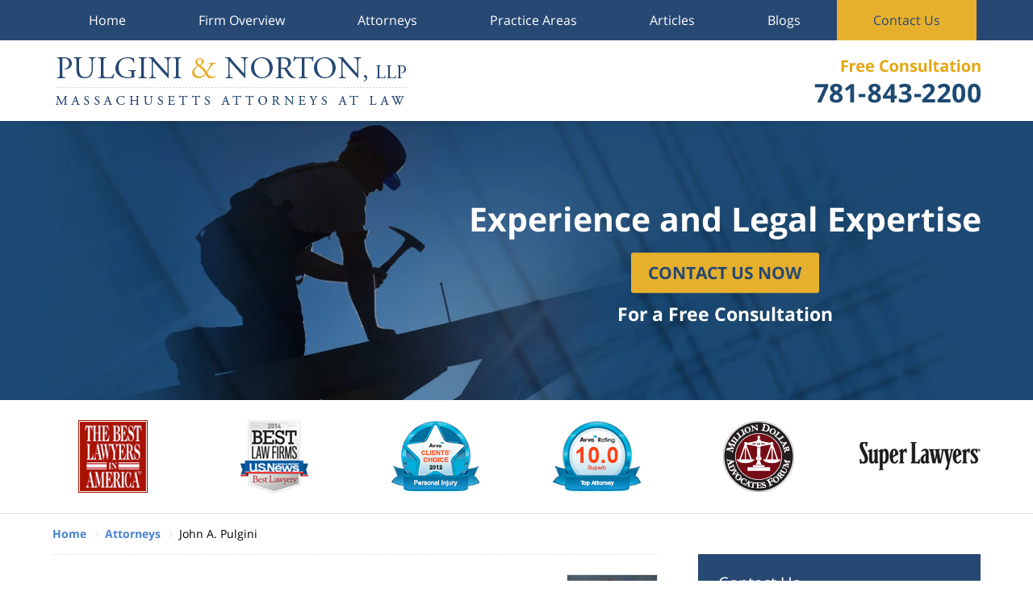

--- FILE ---
content_type: text/html; charset=UTF-8
request_url: https://www.pulgininorton.com/john-a-pulgini.html
body_size: 6378
content:
<!DOCTYPE html> <html class="no-js" lang="en"> <head> <title>John A. Pulgini | Boston Workers' Compensation Lawyer Pulgini & Norton</title> <meta http-equiv="Content-Type" content="text/html; charset=utf-8" /> <meta name="robots" content="index,follow" /> <meta name="description" content="Free Consultation - Call (781) 843-2200 - Pulgini & Norton is dedicated to serving our clients with a range of legal services including Workers' Compensation and Workplace Injury cases. John A. Pulgini - Boston Workers' Compensation Lawyer" /> <meta name="keywords" content="Call (781) 843-2200 - Pulgini & Norton is dedicated to serving our clients with a range of legal services including Workers' Compensation and Workplace Injury cases. John A. Pulgini - Boston Workers' Compensation Lawyer" /> <!--MSIE--> <meta http-equiv="imagetoolbar" content="no" /> <meta name="autosize" content="off" /> <meta name="pageid" content="2348305" /> <meta name="siteid" content="2346506" /> <!--/MSIE--> <meta name="viewport" content="width=device-width, initial-scale=1.0" /> <link rel="bookmark" href="#content" title="jump to content" /> <link rel="bookmark" href="#topnav" title="jump to Main Menu" /> <link rel="shortcut icon" href="favicon.ico" type="image/x-icon"> <link rel="icon" href="favicon.ico" type="image/x-icon"> <script> window.jmetadata = window.jmetadata || { site: { id: '2346506', name: 'justia-pulgininorton-com' }, analytics: { ga4: [ { measurementId: 'G-VD9L5ZJSQG' } ], chats: { ngage: "90-43-130-133-186-94-199-116" } } } </script> <!-- Google Tag Manager --> <script>(function(w,d,s,l,i){w[l]=w[l]||[];w[l].push({'gtm.start': new Date().getTime(),event:'gtm.js'});var f=d.getElementsByTagName(s)[0], j=d.createElement(s),dl=l!='dataLayer'?'&l='+l:'';j.async=true;j.src= 'https://www.googletagmanager.com/gtm.js?id='+i+dl;f.parentNode.insertBefore(j,f); })(window,document,'script','dataLayer','GTM-PHFNLNH');</script> <!-- End Google Tag Manager -->           <script>(function(){if(top!=self){top.location.replace(self.location.href);}})();</script> <script type="text/javascript">(function(H){H.className=H.className.replace(/\bno-js\b/,'js')})(document.documentElement)</script> <link rel="stylesheet" type="text/css" media="all" href="/css/global.css?build=1768240997" /> <link href="https://lawyers.justia.com/lawyer/john-a-pulgini-1495340" rel="me" /> <meta name="utime" content="2020-09-30 22:44:46" /> <link rel="canonical" href="https://www.pulgininorton.com/john-a-pulgini.html" /> <link rel="amphtml" href="https://www.pulgininorton.com/amp/john-a-pulgini.html"/> <script async defer src="https://justatic.com/e/widgets/js/justia.js"></script> </head> <body id="attorney_80" class="l2 justia-pulgininorton-com level1 attorneys level2 attorney_80 level3"> <!-- Google Tag Manager (noscript) --> <noscript><iframe src="https://www.googletagmanager.com/ns.html?id=GTM-PHFNLNH" height="0" width="0" style="display:none;visibility:hidden"></iframe></noscript> <!-- End Google Tag Manager (noscript) --> <div id="top-numbers-v3" class="top-numbers-v3 tnv3-sticky"> <ul> <li> Free Consultation: <strong> 781-843-2200 </strong> <a href="tel:+1-781-843-2200" class="tnv3-button" data-gtm-location="Sticky Header" data-gtm-value="781-843-2200" data-gtm-action="Contact" data-gtm-category="Phones" data-gtm-device="Mobile" data-gtm-event="phone_contact" data-gtm-label="Call" data-gtm-target="Button" data-gtm-type="click" data-gtm-conversion="1" rel="nofollow">Tap Here To Call Us </a> </li> </ul> </div> <div id="container" class="attorney"> <div class="cwrap" > <!-- Header --> <div id="header"> <div class="wrapper"> <div id="head"> <div id="logo"><a href="/" title="Back to Home" data-title=" Pulgini & Norton, LLP"><img src="/images/justia-pulgininorton-com.png" id="mainlogo" alt="Logo of Pulgini & Norton, LLP" />Pulgini & Norton, LLP Home</a></div> <div id="tagline"><a href="contact-us.html" data-gtm-event-type="click" data-gtm-event-target="tel" data-gtm-event-label="Header Call to Action" >Contact Pulgini & Norton, LLP</a></div> </div> <div id="topnav"> <ul id="tnav-toplevel"> <li class="index priority_1" id="fc"><a href="/" >Home</a> </li> <li class="section_11 priority_4" ><a href="firm-overview.html" >Firm Overview</a> </li> <li class="attorneys priority_3" ><a href="attorneys.html" >Attorneys</a> </li> <li class="practiceareas priority_2" ><a href="practice-areas.html" >Practice Areas</a> </li> <li class="section_104 priority_7" ><a href="articles.html" >Articles</a> </li> <li class="section_195 priority_8" ><a href="blogs.html" >Blogs</a> <ul> <li class="l1_1"><a href="https://www.massachusettsrealestatelawyer-blog.com/" target="_blank">Massachusetts Real Estate Lawyer Blog</a> </li> <li class="l1_2"><a href="https://www.massachusettsworkerscompensationlawyer-blog.com/" target="_blank">Massachusetts Workers' Compensation Lawyer Blog</a> </li> </ul> </li> <li class="contactus priority_1" id="lc"><a href="contact-us.html" >Contact Us</a> </li> </ul> </div> </div> <style>.grecaptcha-badge { visibility: hidden; } .jgrecaptcha-text, .jfdisclaimer-text { margin: 1.8em 0; }</style> <div id="ed"></div> <div class="clr"></div> </div> <!-- End Header --> <div class="imgwrap"> <div id="img1"> <div class="banner-wrapper"><div class="banner banner-02"><div class="slide slide-01"><picture><source type="image/webp" media="(max-width: 749px)" srcset="/images/backpages/320.webp 320w, /images/backpages/750.webp 750w"><source type="image/webp" media="(min-width: 750px)" srcset="/images/backpages/975.webp 975w, /images/backpages/1300.webp 1300w"><source media="(max-width: 749px)" srcset="/images/backpages/320.jpg 320w, /images/backpages/750.jpg 750w"><source media="(min-width: 750px)" srcset="/images/backpages/975.jpg 975w, /images/backpages/1300.jpg 1300w"><img src="/images/backpages/1300.jpg" alt="Worker hammering a long nail."></picture><div class="banner-tagline"><div class="wrapper"><div class="text"><strong class="line1">Experience and Legal Expertise</strong><div class="btn-container amp-exclude"><a href="/contact-us.html" class="btn -cta">Contact Us Now</a> <strong>For a Free Consultation</strong></div></div></div></div></div></div></div> </div> <div id="img2" ><div class="badges badges-01 swipeable -max-6"> <div class="wrapper"> <div class="swipeable-items"> <div class="item"> <picture> <source type="image/webp" data-srcset="/images/badges/01/01.webp"> <source data-srcset="/images/badges/01/01.png"><img class="lazyload" src="/jshared/img/icons/spinner.svg" data-src="/images/badges/01/01.png" width="86" height="90" style="height:90px" alt="the best lawyers in america"></picture> </div> <div class="item"> <picture> <source type="image/webp" data-srcset="/images/badges/01/02.webp"> <source data-srcset="/images/badges/01/02.png"><img class="lazyload" src="/jshared/img/icons/spinner.svg" data-src="/images/badges/01/02.png" width="84" height="90" style="height:90px" alt="best lawyers"></picture> </div> <div class="item"> <picture> <source type="image/webp" data-srcset="/images/badges/01/03.webp"> <source data-srcset="/images/badges/01/03.png"><img class="lazyload" src="/jshared/img/icons/spinner.svg" data-src="/images/badges/01/03.png" width="109" height="87" style="height:87px" alt="avvo personal injury"></picture> </div> <div class="item"> <picture> <source type="image/webp" data-srcset="/images/badges/01/04.webp"> <source data-srcset="/images/badges/01/04.png"><img class="lazyload" src="/jshared/img/icons/spinner.svg" data-src="/images/badges/01/04.png" width="110" height="89" style="height:89px" alt="avvo top attorney"></picture> </div> <div class="item"> <picture> <source type="image/webp" data-srcset="/images/badges/01/05.webp"> <source data-srcset="/images/badges/01/05.png"><img class="lazyload" src="/jshared/img/icons/spinner.svg" data-src="/images/badges/01/05.png" width="88" height="88" style="height:88px" alt="million dollar advocates forum"></picture> </div> <div class="item"> <picture> <source type="image/webp" data-srcset="/images/badges/01/06.webp"> <source data-srcset="/images/badges/01/06.png"><img class="lazyload" src="/jshared/img/icons/spinner.svg" data-src="/images/badges/01/06.png" width="150" height="35" style="height:35px" alt="super lawyers"></picture> </div> <div class="item"> <picture> <source type="image/webp" data-srcset="/images/badges/01/07.webp"> <source data-srcset="/images/badges/01/07.png"><img class="lazyload" src="/jshared/img/icons/spinner.svg" data-src="/images/badges/01/07.png" width="90" height="90" style="height:90px" alt="workers' injury law & advocacy group"></picture> </div> <div class="item"> <picture> <source type="image/webp" data-srcset="/images/badges/01/08.webp"> <source data-srcset="/images/badges/01/08.png"><img class="lazyload" src="/jshared/img/icons/spinner.svg" data-src="/images/badges/01/08.png" width="90" height="90" style="height:90px" alt="Michele Norton Top 100 badge 2024"></picture> </div> <div class="item"> <picture> <source type="image/webp" data-srcset="/images/badges/01/09.webp"> <source data-srcset="/images/badges/01/09.png"><img class="lazyload" src="/jshared/img/icons/spinner.svg" data-src="/images/badges/01/09.png" width="90" height="90" style="height:90px" alt="2025 Boston Magazine Top Lawyers"></picture> </div> </div> </div> </div></div> </div> <div id="main" class="attorney_80"> <div class="mwrap"> <div class="tcfrags"> </div> <div id="content"> <div id="breadcrumbs"> <div class="wrapper"> <div itemscope itemtype="https://schema.org/BreadcrumbList"> <div itemprop="itemListElement" itemscope itemtype="https://schema.org/ListItem"> <a href="https://www.pulgininorton.com/" itemtype="https://schema.org/Thing" itemprop="item"> <span itemprop="name">Home</span></a> <meta itemprop="position" content="1" /> </div> <div itemprop="itemListElement" itemscope itemtype="https://schema.org/ListItem"> <a href="https://www.pulgininorton.com/attorneys.html" itemtype="https://schema.org/Thing" itemprop="item"> <span itemprop="name">Attorneys</span></a> <meta itemprop="position" content="2" /> </div> <div itemprop="itemListElement" itemscope itemtype="https://schema.org/ListItem"> <meta itemprop="name" content="John A. Pulgini " /> <span itemscope itemtype="https://schema.org/Thing" itemprop="item" itemid="https://www.pulgininorton.com/john-a-pulgini.html" /> <span>John A. Pulgini </span> </span> <meta itemprop="position" content="3" /> </div> </div> </div> </div> <!-- Content --> <div class="bodytext"> <img src="photos/photo__2348305_lawyer_john_pulgini.jpg" loading="lazy" alt="Picture of John A. Pulgini " class="profilepic" /> <h1>John A. Pulgini</h1> <strong class="position">Partner </strong> <div class="blocks" id="coreinfo"> <div class="wrap"> <!-- --> <div class="block"> <a href="John_2348305.vcf" class="vclink">Download VCard</a> <p class="blocknumbers"> <span class="cno_0" id="cno_0_2348310"> Toll Free: 781-843-2200<br /> </span> <span class="cno_1" id="cno_1_2348311"> Phone: 781-843-2200<br /> </span> <span class="cno_2" id="cno_2_2348335"> Fax: 781-843-4900<br /> </span></p> <p class="profileaddress"> 76 Canal St #302 <br> Boston, Massachusetts 02114 </p> </div> <div id="practiceareas" class="relatedlinks"> <strong>Practice Areas</strong> <ul> <li><a href="workers-compensation.html">Workers Compensation</a></li> <li><a href="construction-accidents.html">Construction Accidents</a></li> <li><a href="motor-vehicle-accidents-on-the-job.html">Motor Vehicle Accidents On The Job</a></li> <li><a href="real-estate.html">Real Estate</a></li> <li><a href="land-use-and-zoning-issues.html">Land Use and Zoning Issues</a></li> <li><a href="personal-injury.html">Personal Injury</a></li> <li><a href="social-security-disability.html">Social Security Disability</a></li> <li>Medical Malpractice</li> </ul> <!-- tmpl --> </div> <div id="john-a-pulgini-socialbadges" class="widget social-media" > <a href="https://lawyers.justia.com/lawyer/john-a-pulgini-1495340" target="_blank" title="Justia"><img src="https://justatic.com/v/1/shared/images/icons/social/justia-flat-64.png" width="64" height="64" alt="Justia Icon"/></a> </div> </div> </div> <div class="blocks" id="otherinfo"> <div class="block block_1" id="education"> <strong class="heading4 widget-title">Education</strong> <p> <strong>J.D., New England School of Law, Boston, Massachusetts</strong></p> <p> <strong>B.S., Fordham University, New York, New York</strong> <br /> Major: Business Economics</p> </div> <div class="block block_2" id="baradmissions"> <strong class="heading4 widget-title">Jurisdictions Admitted to Practice</strong> <strong>Massachusetts, 1992</strong><br /> <strong>U.S. District Court District of Massachusetts, 1995</strong><br /> </div> <div class="block block_0 lc"> </div> </div> </div> <div class="sidebar primary-sidebar"> </div> <div class="cfrags"> </div> <!-- Content --> </div> <!-- SideBar left --> <div id="left" class="sidebar secondary-sidebar"> <div id="contactform" class="widget contactform"> <strong class="heading4 widget-title">Contact Us</strong> <form name="genericcontactform" id="genericcontactform" data-gtm-label="Consultation Form" data-gtm-action="Submission" data-gtm-category="Forms" data-gtm-type="submission" action="/jshared/contactus/" method="post"> <div class="formdesc"><span>Free Consultation</span> <strong>781-843-2200</strong></div> <div id="errmsg"></div> <input type="hidden" name="5_From_Page" value="John A. Pulgini " /> <input type="hidden" name="site_id" value="2346506" /> <input type="hidden" name="return_url" value="https://www.pulgininorton.com/thank-you_1.html" id="return_url_f" /> <input type="hidden" name="current_url" value="https://www.pulgininorton.com/john-a-pulgini.html" id="current_url_f" /> <input type="hidden" name="big_or_small" value="small" /> <div class="col-1"> <span class="fld"> <label for="Name"> Name (Required) </label> <input name="10_Name" type="text" id="Name" size="40" placeholder="Name (Required)" autocomplete="name" required/> </span> <span class="fld"> <label for="Email"> Email (Required) </label> <input name="20_Email" type="text" id="Email" size="40" placeholder="Email (Required)" autocomplete="email" required/> </span> <span class="fld"> <label for="Phone"> Phone (Required) </label> <input name="30_Phone" type="text" id="Phone" size="40" placeholder="Phone (Required)" autocomplete="tel" required/> </span> </div> <span class="textarea"> <label for="Message"> Message </label> <textarea name="40_Message" id="Message" placeholder="Message" rows="5" cols="20"></textarea> </span> <div class="clr"> </div> <input type="hidden" name="check_required" value="yes" /> <input type="hidden" name="subject" value="Detailed Enquiry From Website" /> <input type="hidden" name="required_fields" value="10_Name,20_Email,30_Phone" />  <!-- captcha include -->
<div data-directive="j-recaptcha" data-recaptcha-key="6LcrejosAAAAAOl-IQZfPEBsFAGG-ZHQ0Pk3ksiA" data-version="2" data-set-lang="en"></div> <span class="submit"><button type="submit" name="submitbtn"> Contact Us Now </button></span> </form> </div> <div id="pr_ar" class="widget subsectionslist"> <strong class="heading4 widget-title"><a href="practice-areas.html">Practice Areas</a></strong> <div class="fragcontent"> <ul class="toplevel"> <li class="li1 practiceareasub_38"> <strong><a href="workers-compensation.html">Workers Compensation</a></strong> </li> <li class="li2 practiceareasub_13"> <strong><a href="real-estate.html">Real Estate</a></strong> </li> <li class="li4 practiceareasub_12"> <strong><a href="personal-injury.html">Personal Injury</a></strong> </li> <li class="li5 practiceareasub_25"> <strong><a href="social-security-disability.html">Social Security Disability</a></strong> </li> <li class="li6 practiceareasub_64"> <strong><a href="workplace-injuries.html">Workplace Injuries</a></strong> </li> </ul> </div> </div> </div> <!-- End SideBar left --> </div> <div class="stpr"></div> </div> <!-- Footer --> <div id="footer"> <div class="fcontainer"> <div class="fwrap"> <div class="ffrags"> </div> <div id="address"> <div itemscope itemtype="https://schema.org/LegalService" class="slocation location_75"> <div itemprop="logo" itemscope itemtype="https://schema.org/ImageObject"> <meta itemprop="contentUrl" content="/images/justia-pulgininorton-com.png" /> <link href="/images/justia-pulgininorton-com.png"/> </div> <link itemprop="image" href="/images/justia-pulgininorton-com.png"/> <link itemprop="url" href="https://www.pulgininorton.com/"/> <meta itemprop="name" content="Pulgini & Norton, LLP"/> <strong>Downtown Boston Office</strong> <div itemprop="address" itemscope itemtype="https://schema.org/PostalAddress"> <div itemprop="streetAddress">76 Canal St #302</div> <span itemprop="addressLocality">Boston</span>, <span itemprop="addressRegion">MA</span> <span itemprop="postalCode">02114</span> <span itemprop="addressCountry"> US </span> </div> <span itemprop="geo" itemscope="" itemtype="https://schema.org/GeoCoordinates"> <meta itemprop="latitude" content="42.3637433"> <meta itemprop="longitude" content="-71.0623018"> </span> <span class="contacts"> <span> Phone: <span itemprop="telephone">617-426-1244</span> </span> <span> Fax: <span itemprop="faxNumber">781-843-4900</span> </span> </span> </div> <div itemscope itemtype="https://schema.org/LegalService" class="slocation location_73"> <div itemprop="logo" itemscope itemtype="https://schema.org/ImageObject"> <meta itemprop="contentUrl" content="/images/justia-pulgininorton-com.png" /> <link href="/images/justia-pulgininorton-com.png"/> </div> <link itemprop="image" href="/images/justia-pulgininorton-com.png"/> <link itemprop="url" href="https://www.pulgininorton.com/"/> <meta itemprop="name" content="Pulgini & Norton, LLP"/> <strong>Braintree Office</strong> <div itemprop="address" itemscope itemtype="https://schema.org/PostalAddress"> <div itemprop="streetAddress">10 Forbes Rd #410</div> <span itemprop="addressLocality">Braintree</span>, <span itemprop="addressRegion">MA</span> <span itemprop="postalCode">02184</span> <span itemprop="addressCountry"> US </span> </div> <span itemprop="geo" itemscope="" itemtype="https://schema.org/GeoCoordinates"> <meta itemprop="latitude" content="42.219543"> <meta itemprop="longitude" content="-71.029391"> </span> <span class="contacts"> <span> Phone: <span itemprop="telephone">781-843-2200</span> </span> <span> Fax: <span itemprop="faxNumber">781-843-4900</span> </span> </span> </div> <div itemscope itemtype="https://schema.org/LegalService" class="slocation location_74"> <div itemprop="logo" itemscope itemtype="https://schema.org/ImageObject"> <meta itemprop="contentUrl" content="/images/justia-pulgininorton-com.png" /> <link href="/images/justia-pulgininorton-com.png"/> </div> <link itemprop="image" href="/images/justia-pulgininorton-com.png"/> <link itemprop="url" href="https://www.pulgininorton.com/"/> <meta itemprop="name" content="Pulgini & Norton, LLP"/> <strong>Hyde Park Office</strong> <div itemprop="address" itemscope itemtype="https://schema.org/PostalAddress"> <div itemprop="streetAddress">11 Fairmount Ave #107</div> <span itemprop="addressLocality">Boston</span>, <span itemprop="addressRegion">MA</span> <span itemprop="postalCode">02136</span> <span itemprop="addressCountry"> US </span> </div> <span itemprop="geo" itemscope="" itemtype="https://schema.org/GeoCoordinates"> <meta itemprop="latitude" content="42.255570"> <meta itemprop="longitude" content="-71.120881"> </span> <span class="contacts"> <span> Phone: <span itemprop="telephone">617-361-7500</span> </span> <span> Fax: <span itemprop="faxNumber">781-843-4900</span> </span> </span> </div> <div itemscope itemtype="https://schema.org/LegalService" class="slocation location_76"> <div itemprop="logo" itemscope itemtype="https://schema.org/ImageObject"> <meta itemprop="contentUrl" content="/images/justia-pulgininorton-com.png" /> <link href="/images/justia-pulgininorton-com.png"/> </div> <link itemprop="image" href="/images/justia-pulgininorton-com.png"/> <link itemprop="url" href="https://www.pulgininorton.com/"/> <meta itemprop="name" content="Pulgini & Norton, LLP"/> <strong>Andover Office</strong> <div itemprop="address" itemscope itemtype="https://schema.org/PostalAddress"> <div itemprop="streetAddress">300 Brickstone Square #201</div> <span itemprop="addressLocality">Andover</span>, <span itemprop="addressRegion">MA</span> <span itemprop="postalCode">01810</span> <span itemprop="addressCountry"> US </span> </div> <span itemprop="geo" itemscope="" itemtype="https://schema.org/GeoCoordinates"> <meta itemprop="latitude" content="42.675590"> <meta itemprop="longitude" content="-71.146042"> </span> <span class="contacts"> <span> Phone: <span itemprop="telephone">978-662-5306</span> </span> <span> Fax: <span itemprop="faxNumber">781-843-4900</span> </span> </span> </div> <div itemscope itemtype="https://schema.org/LegalService" class="slocation location_77"> <div itemprop="logo" itemscope itemtype="https://schema.org/ImageObject"> <meta itemprop="contentUrl" content="/images/justia-pulgininorton-com.png" /> <link href="/images/justia-pulgininorton-com.png"/> </div> <link itemprop="image" href="/images/justia-pulgininorton-com.png"/> <link itemprop="url" href="https://www.pulgininorton.com/"/> <meta itemprop="name" content="Pulgini & Norton, LLP"/> <strong>New Bedford Office</strong> <div itemprop="address" itemscope itemtype="https://schema.org/PostalAddress"> <div itemprop="streetAddress">190 William St</div> <span itemprop="addressLocality">New Bedford</span>, <span itemprop="addressRegion">MA</span> <span itemprop="postalCode">02740</span> <span itemprop="addressCountry"> US </span> </div> <span itemprop="geo" itemscope="" itemtype="https://schema.org/GeoCoordinates"> <meta itemprop="latitude" content="41.635047"> <meta itemprop="longitude" content="70.930084"> </span> <span class="contacts"> <span> Phone: <span itemprop="telephone">508-991-3441</span> </span> <span> Fax: <span itemprop="faxNumber">781-843-4900</span> </span> </span> </div> </div> <div class="footerlocalities"><div class="localities-wrapper">We serve the following localities: Bristol County including Fall River, New Bedford, and Taunton; Essex County including Andover and Lawrence; <span id="localities-details" class="expandable-content -collapsed">Middlesex County including Cambridge, Framingham, Lowell, Newton, Somerville, and Waltham; Norfolk County including Braintree, Brookline, Canton, Dedham, Norwood, Quincy, Randolph, and Weymouth; Plymouth County including Brockton and Plymouth; Suffolk County including Boston and Hyde Park; and Worcester County including Worcester.</span><span class="expander amp-exclude" data-target="localities-details">View More</span></div></div> </div> <div id="footernav"> <ul> <li class="li_1"> <a href="/">Home</a> </li> <li class="li_2"> <a href="disclaimer.html">Disclaimer</a> </li> <li class="li_3"> <a href="privacy-policy.html">Privacy Policy</a> </li> <li class="li_4"> <a href="sitemap.html">Site Map</a> </li> <li class="li_5"> <a href="contact-us.html">Contact Us</a> </li> </ul> </div> <div class="copyright"> <div id="footer-title"><p>John A. Pulgini | Boston Workers' Compensation Lawyer Pulgini & Norton</p></div> <!-- footer disclaimer --> <div class="jgrecaptcha-text"><p>This site is protected by reCAPTCHA and the Google <a target="_blank" href="https://policies.google.com/privacy" >Privacy Policy</a> and <a target="_blank" href="https://policies.google.com/terms" >Terms of Service</a> apply.</p></div>  <div class="jfdisclaimer-text"><p>Please do not include any confidential or sensitive information in a contact form, text message, or voicemail. The contact form sends information by non-encrypted email, which is not secure. Submitting a contact form, sending a text message, making a phone call, or leaving a voicemail does not create an attorney-client relationship.</p></div> Copyright &copy; 2026, <a href='index.html'> Pulgini & Norton, LLP</a> <!-- Last Published: Monday 10:03:17 12-Jan-2026 --> </div> <div class="credits"><a href="https://elevate.justia.com/websites/" target="_blank"><span>Justia</span> Law Firm Website Design</a></div> </div> <div class="clr">&nbsp;</div> </div> <!-- End Footer --> </div> </div> <script src="//ajax.googleapis.com/ajax/libs/jquery/1.9.0/jquery.min.js"></script> <script>window.jQuery || document.write('<script src="/jshared/jslibs/jquery/1.9.0.min.js"><\/script>')</script> <script>var tk_dfd = $.Deferred(); tk_dfd.resolve(); </script> <!--[if lte IE 8]><script src="/jshared/jslibs/responsive/mediaqueries/css3-mediaqueries.1.0.2.min.js"></script><![endif]--> <script type="text/javascript"> if(!('matchMedia' in window)){ document.write(unescape("%3Cscript src='/jshared/jslibs/responsive/mediaqueries/media.match.2.0.2.min.js' type='text/javascript'%3E%3C/script%3E")); } </script> <script src="/jshared/jslibs/responsive/enquire/enquire.2.0.2.min.js"></script> <script src="/jshared/jslibs/responsive/responsive.topnav.1.0.3.min.js"></script> <script src="/js/site.min.js?build=1768240997"></script> <!-- Start Of NGage --><script async>(function(ng,a,g,e){var l=document.createElement(g);l.async=1;l.src =(ng+e);var c=a.getElementsByTagName(g)[0];c.parentNode.insertBefore(l,c);})("https://messenger.ngageics.com/ilnksrvr.aspx?websiteid=",document,"script","90-43-130-133-186-94-199-116");</script><!-- End Of NGage --> <div data-directive="j-gdpr" data-privacy-policy-url="/privacy-policy.html"></div> </body> </html> 